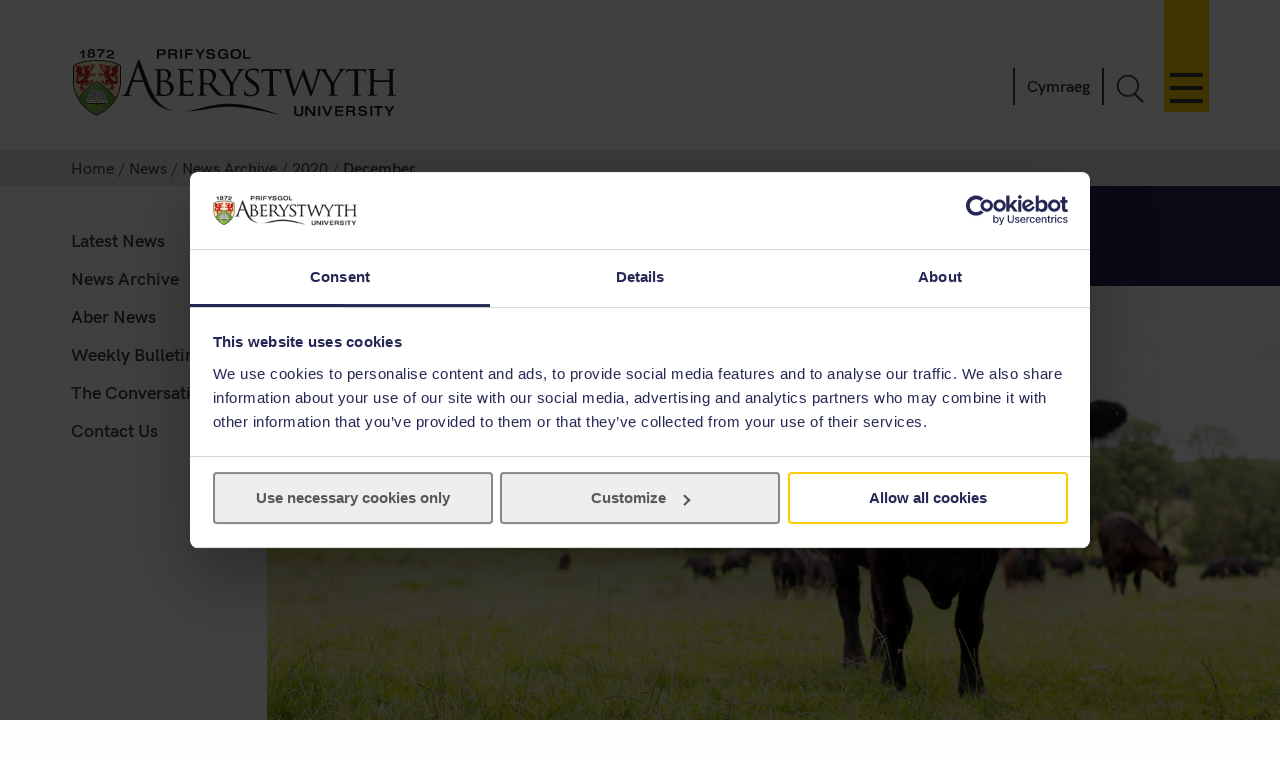

--- FILE ---
content_type: text/html; charset=UTF-8
request_url: https://www.aber.ac.uk/en/news/archive/2020/12/title-239036-en.html
body_size: 6275
content:
<!DOCTYPE html><!--[if lt IE 7]><html class="no-js lt-ie9 lt-ie8 lt-ie7" lang="en-GB" prefix="og: http://ogp.me/ns#"> <![endif]--><!--[if IE 7]><html class="no-js lt-ie9 lt-ie8" lang="en-GB" prefix="og: http://ogp.me/ns#"> <![endif]--><!--[if IE 8]><html class="no-js lt-ie9" lang="en-GB" prefix="og: http://ogp.me/ns#"> <![endif]--><!--[if gt IE 8]><!--><html class="no-js" lang="en-GB" prefix="og: http://ogp.me/ns#"><!--<![endif]--><head><meta charset="UTF-8"/><meta http-equiv="X-UA-Compatible" content="ie=edge"/><title>Mixed farming research to address climate change challenges  - Aberystwyth University</title><meta name="viewport" content="width=device-width, initial-scale=1"><meta http-equiv="content-language" name="language" content="en"><meta name="DCTERMS.modified" scheme="XSD.date" content="2021-10-26"/><meta name="section-id" content="60222"><!-- Place favicon.ico in the root directory --><link rel="shortcut icon" type="image/x-icon" href="/img/icons/favicon.ico"><link rel="stylesheet" href="/css2/app-v6.css" type="text/css" media="all"/><!-- Remove FOUC from no-js styling --><script>(function(H){H.className=H.className.replace(/\bno-js\b/,'js')})(document.documentElement);
var CookiebotCallback_OnDialogInit = function() {
	if (window.location.hostname.indexOf('cms') == 0) {
		Cookiebot.submitCustomConsent('Accept Preferences');
	};
};
</script><!--CookieStart--><script id="Cookiebot" src="https://consent.cookiebot.com/uc.js" data-cbid="49ca694e-5990-4dc8-9f93-00c2be21c0b1" type="text/javascript" data-culture="EN" async></script><!--CookieEnd--><!--[if lt IE 9]>
<script type="text/javascript" src="//ajax.googleapis.com/ajax/libs/jquery/1.11.3/jquery.min.js"></script>
<script src="/js2/ie8-plugins.min.js"></script>
<![endif]--><!-- For everything else --><!-- For everything else --><style>
    @media only screen and (min-width: 1024px) {
         .content-primary h1 {
             width: 107.54717%;
        }
    }
	</style><script>
  (function(w,d,s,l,i){w[l]=w[l]||[];w[l].push({'gtm.start':
  new Date().getTime(),event:'gtm.js'});var f=d.getElementsByTagName(s)[0],
  j=d.createElement(s),dl=l!='dataLayer'?'&l='+l:'';j.async=true;j.src=
  '//www.googletagmanager.com/gtm.js?id='+i+dl;f.parentNode.insertBefore(j,f);
})(window,document,'script','dataLayer','GTM-TTBTCP');

</script></head><body><noscript><iframe src="https://www.googletagmanager.com/ns.html?id=GTM-TTBTCP" height="0" width="0" style="display:none;visibility:hidden"></iframe></noscript><div class="site-wrapper"><header id="banner" role="banner"><!-- Different to au-generic --><a id="skip-nav" href="#content-start" accesskey="S">Skip navigation &amp; go straight to the main content.</a><div class="inner"><a class="logo" href="/en/" accesskey="1" title="Aberystwyth University homepage"><picture><source type="image/svg+xml" srcset="/img/logo/au-logo.svg"/><img src="/img/logo/au-logo.png" srcset="/img/logo/au-logo.png, /img/logo/au-logo@2x.png 2x" alt="Aberystwyth University"/></picture></a><a id="nav-primary-toggle" href="#nav-primary" title="Menu"><span>Toggle menu</span></a><nav id="nav-primary"><!-- Different id to au-generic --><ul><li><a class="destination" href="/en/study-with-us/?from=globalnav" accesskey="5">Study with us</a><a class="toggle-section" href="javascript:void(0):" title="Expand or close Study with us"><span></span></a><ul class="child children"><li><a class="destination" href="/en/study-with-us/subjects/?from=globalnav">Our Subjects</a></li><li><a class="destination" href="//courses.aber.ac.uk/?from=globalnav">Course Search</a></li><li><a class="destination" href="/en/study-with-us/ug-studies/?from=globalnav">Undergraduate</a></li><li><a class="destination" href="/en/study-with-us/ug-studies/hub/?from=globalnav">Aber Hub</a></li><li><a class="destination" href="/en/study-with-us/pg-studies/?from=globalnav">Postgraduate</a></li><li><a class="destination" href="/en/study-with-us/open-days/?from=globalnav">Open Days</a></li><li><a class="destination" href="/en/study-with-us/fees/?from=globalnav">Fees and Finance</a></li><li><a class="destination" href="/en/study-with-us/prospectus/?from=globalnav">Prospectus</a></li><li><a class="destination" href="/en/study-with-us/accommodation/?from=globalnav">Accommodation</a></li><li><a class="destination" href="/en/study-with-us/global-opportunities/?from=globalnav">Global Opportunities</a></li><li><a class="destination" href="/en/study-with-us/online-distance/?from=globalnav">Online &amp; Distance Learning</a></li><li><a class="destination" href="/en/lifelong-learning/?from=globalnav">Lifelong Learning</a></li><li><a class="destination" href="/en/student/?from=globalnav">Current Students</a></li></ul></li><li><a class="destination" href="/en/study-with-us/international/?from=globalnav">International</a><a class="toggle-section" href="javascript:void(0):" title="Expand or close International"><span></span></a><ul class="child children"><li><a class="destination" href="/en/study-with-us/international/how-to-apply/?from=globalnav">How to Apply</a></li><li><a class="destination" href="/en/study-with-us/international/countries/?from=globalnav">Your Country</a></li><li><a class="destination" href="/en/study-with-us/international/scholarships/?from=globalnav">Scholarships</a></li><li><a class="destination" href="/en/study-with-us/international/english-requirements/?from=globalnav">Your English</a></li><li><a class="destination" href="/en/sscs/visa-support-advice/?from=globalnav">Visa Support &amp; Advice Service</a></li></ul></li><li><a class="destination" href="/en/research/?from=globalnav" accesskey="7">Research</a><a class="toggle-section" href="javascript:void(0):" title="Expand or close Research"><span></span></a><ul class="child children"><li><a class="destination" href="https://research.aber.ac.uk/en/">Aberystwyth Research Portal</a></li><li><a class="destination" href="/en/rbi/staff-students/?from=globalnav">Research Support</a></li><li><a class="destination" href="/en/rbi/business/?from=globalnav">Working with Us</a></li></ul></li><li><a class="destination" href="/en/news/?from=globalnav" accesskey="2">News</a><a class="toggle-section" href="javascript:void(0):" title="Expand or close News"><span></span></a><ul class="child children"><li><a href="/en/news/?from=globalnav">Latest News</a></li><li><a href="/en/news/archive/?from=globalnav">News Archive</a></li></ul></li><li><a class="destination" href="/en/development/?from=globalnav">Alumni</a><a class="toggle-section" href="javascript:void(0):" title="Expand or close Alumni"><span></span></a><ul class="child children"><li><a class="destination" href="/en/development/alumni/?from=globalnav">Alumni Services</a></li><li><a class="destination" href="/en/development/support/?from=globalnav">Support Aber</a></li><li><a class="destination" href="/en/development/alumni/update/?from=globalnav">Update your Details</a></li><li><a class="destination" href="/en/development/osa/?from=globalnav">Old Students&#039; Association</a></li></ul></li><li><a class="destination" href="/en/discover-aberystwyth/?from=globalnav">Discover Aberystwyth</a><a class="toggle-section" href="javascript:void(0):" title="Expand or close Discover Aberystwyth"><span></span></a><ul class="child children"><li><a class="destination" href="https://www.aberystwythartscentre.co.uk/">Aberystwyth Arts Centre</a></li><li><a class="destination" href="/en/visitors/?from=globalnav">Conferences and Events</a></li><li><a class="destination" href="/en/discover-aberystwyth/life-on-campus/?from=globalnav">Life on Campus</a></li><li><a class="destination" href="/en/discover-aberystwyth/maps-travel/?from=globalnav">Maps and Travel</a></li><li><a class="destination" href="/en/music/?from=globalnav">Music at Aber</a></li><li><a class="destination" href="/en/sportscentre/?from=globalnav">Sports Centre</a></li></ul></li><li><a class="destination" href="/en/about-us/?from=globalnav">About Us</a><a class="toggle-section" href="javascript:void(0):" title="Expand or close About Us"><span></span></a><ul class="child children"><li><a class="destination" href="/en/about-us/departments-faculties/?from=globalnav">Departments and Faculties</a></li><li><a class="destination" href="/en/ccc/?from=globalnav">Coleg Cymraeg Cenedlaethol</a></li><li><a class="destination" href="/en/staff/?from=globalnav">Information for Staff</a></li><li><a class="destination" href="/en/maps-travel/?from=globalnav">Maps &amp; Travel</a></li><li><a class="destination" href="/en/hr/jobs/?from=globalnav">Jobs</a></li><li><a class="destination" href="/en/contact-us/?from=globalnav">Contact Us</a></li></ul></li></ul></nav><a id="search-toggle" href="javascript:void(0);" title="Search">Toggle Search</a><div id="search-overlay"><div><form id="search-course" action="//courses.aber.ac.uk/" method="post"><label for="global-search" aria-hidden="true">Search courses</label><input type="search" placeholder="Find a course e.g Law" id="course-search" name="search_text"><button type="submit">Go</button></form><form id="search-site" action="/en/search/" method="get"><label for="global-search" aria-hidden="true">Search the Site</label><input id="global-search" type="search" name="q" placeholder="Search the Site"><button type="submit">Go</button></form><a class="close-search" id="close-search" href="javascript:void(0);">Close
				</a><a class="hidden" href="/en/search/" accesskey="4"></a></div></div><p id="language-toggle" title="Newid iaith i Gymraeg" lang="cy" hreflang="cy"><a href="/cy/news/archive/2020/12/title-239036-cy.html">Cymraeg</a></p><!--
					<p id="language-toggle" title="Change language to English" lang="en-GB" hreflang="en-GB"><a href="/en/news/archive/2020/12/title-239036-en.html">English</a></p>
					--></div></header><main class="has-secondary-nav"><nav class="breadcrumbs"><div class="inner"><ol><li><a href="/en/">Home</a></li><li><a href="/en/news/">News</a></li><li><a href="/en/news/archive/">News Archive</a></li><li><a href="/en/news/archive/2020/">2020</a></li><li><a href="/en/news/archive/2020/12/">December</a></li></ol></div></nav><div class="inner"><article class="content-primary"><div id="main" class="mu-first" role="main"><div class="news-col col"><a id="content-start"></a><a class="full_text_news_page_indicator" name="top"></a><h1>Mixed farming research to address climate change challenges </h1><div class="content ue news-article"><div><img src="/en/news/archive/2020/12/Agriculture-web.jpg" width="2968" height="1440" class="no-border" alt=""/><p></p></div><div><div id="large-social-share" class="tooltip"><span class="tooltiptext"></span></div><p class="t4-date">16 December 2020
  </p></div><p>Researchers at Aberystwyth University are collaborating on a &euro;7m international project to help farmers to adopt more innovative agricultural approaches to make their businesses resilient and adaptable to external challenges.</p><p>Through the four year project, researchers will work with European farmers to help them to implement a mixed farming approach, which is more efficient and mitigates the impact of climate change.</p><p>Numerous benefits can be derived from interactions within mixed farming systems which integrate crop, livestock and forestry activities.</p><p>Mixed farming can also bring about resilience to a wide variety of challenges, including extreme weather, market forces, and political, biological, and social change.</p><p>Academics from the Institute of Biological, Environmental and Rural Sciences (IBERS) and the Department of Psychology at Aberystwyth University are collaborating with 19 academic and industry partners from 10 European countries on the project, which is being funded by the European Union&rsquo;s Horizon 2020 programme.&nbsp;</p><p>The objective of the research is to drive the development and implementation of efficient and resilient European Mixed Farming and Agroforestry Systems (MiFAS), which optimise productivity and resource use.&nbsp; The project will consider the impacts on crop and livestock production, livestock health and welfare, soil structure and fertility, carbon sequestration and biodiversity.</p><p>Dr Pip Nicholas-Davies, <span>who is leading the work at </span><em>Aberystwyth</em><span>University, commented</span>: </p><p>&nbsp;</p><p>&ldquo;In this research we will work with groups of farmers in order to adapt their methods to meet the threats of climate change and other challenges.</p><p>&ldquo;We want to test the idea that more mixed farming and agroforestry systems have increased resilience and climate adaptation potential. Those mixed farms manage resources and use nutrients in ways that mean they could be part of the solution to these challenges.</p><p>&ldquo;From a wider perspective, we can look at farm efficiency as the ability to simultaneously increase production, decrease inputs, and reduce negative environmental and social impacts, including greenhouse gas emissions. This results in more efficient and environmentally-friendly agriculture, and that&rsquo;s good for everyone.&rdquo;</p><p>As part of the project, Aberystwyth University academics will work in the UK with researchers at Scotland&#039;s Rural College (SRUC), the Scottish Agricultural Organisation Society (SAOS) and a network of farmers to develop a landscape scale mixed farming collaboration between specialist cattle and arable farmers.</p><div class="share-icon">
    <h4>Share</h4>
		<a href="https://www.facebook.com/sharer/sharer.php?u=https://www.aber.ac.uk/en/news/archive/2020/12/title-239036-en.html" target="_blank">
			<img src="/img/social-media/facebook43.png" srcset="/img/social-media/facebook43.png, /img/social-media/facebook43@2x.png 2x" alt="Aberystwyth University - facebook">
		</a>
		<a href="https://twitter.com/intent/tweet?text=Mixed farming research to address climate change challenges &url=https://www.aber.ac.uk/en/news/archive/2020/12/title-239036-en.html" target="_blank">
			<img src="/img/social-media/x43.png" srcset="/img/social-media/x43.png, /img/social-media/x43@2x.png 2x" alt="Aberystwyth University - X">
		</a>
		<a href="mailto:?subject=Mixed farming research to address climate change challenges &body=https://www.aber.ac.uk/en/news/archive/2020/12/title-239036-en.html" target="_blank">
			<img src="/img/social-media/emails43.png" srcset="/img/social-media/emails43.png, /img/social-media/emails43@2x.png 2x" alt="Aberystwyth University - email">
		</a>
</div>
<div class="clearfix"></div></div><aside class="content-secondary"><div><h2>Contacts</h2><p>Dr&nbsp;Pip Nicholas-Davies<br>IBERS<br> Aberystwyth University<br><a href="mailto:pkn@aber.ac.uk">pkn@aber.ac.uk</a></p><p><a href="mailto:pkn@aber.ac.uk"></a></p><p><br> Colin Nosworthy<br> Communications and Public Affairs<br> Aberystwyth University<br><a href="mailto:ctn1@aber.ac.uk">ctn1@aber.ac.uk</a></p></div><div id="related-links"><h2>Links</h2><p><a href="https://www.aber.ac.uk/en/ibers/">Institute of Biological, Environmental and Rural Sciences</a></p></div></aside></div></div></article><nav id="nav-secondary"><ul class="menu"><!-- noindex --><li><a href="/en/news/">Latest News</a></li><li><a href="/en/news/archive/">News Archive</a></li><li><a href="/en/news/aber-news/">Aber News</a></li><li><a href="/en/news/weekly-bulletin/">Weekly Bulletin</a></li><li><a href="/en/news/conversation/">The Conversation</a></li><li><a href="/en/news/communications-and-public-affairs/">Contact Us</a></li><!-- endnoindex --></ul></nav></div></main><footer class="switchover"><div class="inner"><div class="footer-main"><div class="inner"><div class="footer-primary-container"><div class="nav-footer"><ul><li><a href="//www.aber.ac.uk/en/study-with-us/?from=footer">Study with us</a></li><li><a href="//www.aber.ac.uk/en/international/?from=footer">International</a></li><li><a href="//www.aber.ac.uk/en/research/?from=footer">Research</a></li><li><a href="//www.aber.ac.uk/en/news/?from=footer">News</a></li><li><a href="//www.aber.ac.uk/en/development/?from=footer">Alumni</a></li><li><a href="//www.aber.ac.uk/en/about-us/?from=footer">About Us</a></li></ul></div><!-- END .footer-nav --><div class="nav-secondary-footer"><ul><li><a href="//www.aber.ac.uk/en/student/?from=footer">Information for Students</a></li><li><a href="//www.aber.ac.uk/en/staff/?from=footer">Information for Staff</a></li><li><a href="//www.aber.ac.uk/en/hr/jobs/?from=footer">Jobs</a></li><li><a href="//www.aber.ac.uk/en/departments/?from=footer">Departments</a></li></ul></div><!-- END .footer-nav-secondary --><div class="contact-footer"><ul><li><a href="//www.aber.ac.uk/en/contact-us/?from=footer">Contact</a></li></ul><p><abbr title="Telephone">T</abbr>: +44 (0)1970 622900</p><p class="address">Aberystwyth University, Reception, Penglais, Aberystwyth, Ceredigion, SY23 3FL</p><p><a href="//www.aber.ac.uk/en/contact-us/?from=footer">Send us a message</a></p><ul class="social-media"><li><a class="sm-facebook" href="//www.facebook.com/aberystwyth.university">Facebook</a></li><li><a class="sm-youtube" href="//www.youtube.com/user/aberystwythuni">YouTube</a></li><li><a class="sm-bluesky" href="https://bsky.app/profile/aberuni.bsky.social">Bluesky</a></li><li><a class="sm-instagram" href="//www.instagram.com/aberystwyth.university/">Instagram</a></li></ul></div><!-- END .footer-contact --><div class="map-footer"><ul><li><a href="//www.aber.ac.uk/en/maps-travel/">Maps &amp; Travel</a></li></ul><a href="//www.aber.ac.uk/en/maps-travel/"><img src="/img/footer/aber-map.png" srcset="/img/footer/aber-map.png, /img/footer/aber-map@2x.png 2x" alt="Maps and travel"></a></div><!-- END .footer-maps --></div><!-- END .footer-primary --><div class="carousel-footer-container"><div class="carousel-footer"><a href="https://www.aber.ac.uk/en/news/archive/2025/09/title-284271-en.html"><img alt="Good University Guide 2026 - University of the year for sustainability" src="/img/footer/gug-26-en.png"></a><a href="https://www.aber.ac.uk/en/news/archive/2023/09/title-266511-en.html"><img alt="Good University Guide 2024 - Welsh University of the year" src="/img/footer/gug-24-en.png"></a><!-- <a href="https://www.aber.ac.uk/en/news/archive/2022/09/title-258020-en.html">
           <img alt="Good University Guide 2023 - Top 5 for student experience and teaching quality" src="/img/footer/gug-23-en.png">
         </a>
         <a href="https://www.aber.ac.uk/en/news/archive/2019/09/title-225842-en.html">
           <img alt="Good University Guide 2020 - Welsh University of the year" src="/img/footer/gug-20-en.png">
         </a>
         <a href="//www.aber.ac.uk/en/gug/">
           <img alt="Good University Guide 2019 - University of the year for teaching quality" src="/img/footer/gug-19-en.png">
         </a> --><!-- <a href="https://www.aber.ac.uk/en/news/archive/2018/06/title-213752-en.html">
           <img alt="TEF Gold award" src="/img/footer/tef-en.png">
         </a> --><a href="https://www.qaa.ac.uk/reviewing-higher-education/quality-assurance-reports/Aberystwyth-University"><img alt="QAA Quality Mark thumbnail" src="/img/footer/qaa.png"></a><!--<a href="https://www.cyberaware.gov.uk/cyberessentials/">
           <img alt="Cyber essentials" oncontextmenu="return false;" src="/img/footer/cyber.png">
         </a>--><a href="https://www.accessable.co.uk/organisations/aberystwyth-university"><img alt="AccessAble Access Guide" src="/img/footer/access-en.png"></a><a href="https://www.aber.ac.uk/en/equality/disability-confident/"><img alt="Disability Confident Employer" src="/img/footer/disability-en.png"></a></div></div><!-- END .footer-logos --></div></div><div class="footer-secondary-container"><div><div class="inner"><ul><li><a href="#page-start">^ Back to top</a></li><li><a href="/en/cookie-policy/?from=footer" title="Cookie Policy">Cookie Policy</a></li><li><a accesskey="3" href="/en/site-map/?from=footer" title="A text map of this web site.">Site Map</a></li><li><a accesskey="0" href="/en/accessibility/?from=foooter" title="Accessibility information">Accessibility</a></li><li><a accesskey="8" href="/en/terms-and-conditions/?from=footer" title="Terms &amp; Conditions, including information on copyright and privacy.">Terms &amp; Conditions</a></li><li><a accesskey="9" href="/en/feedback/?from=footer" title="Send us feedback on this web site.">Web Site Feedback</a></li><li><a href="/en/corporate-information/finance-procurement/#Modern%20Slavery%20Statement" title="Modern Slavery Statement">Modern Slavery Statement</a></li><li><p>&copy;2025 Aberystwyth University. Registered charity: No 1145141</p></li></ul></div></div></div><a class="t4Edit-page" href="https://cms.aber.ac.uk/terminalfour/page/directEdit#edit/2/en/60222/239036/text%2Ffulltext">Staff Login</a><a href="http://www.aber.ac.uk/en/is/it-services/web/cms/direct-edit/">?</a></div></footer></div><link rel="stylesheet" href="/css2/fonts.css" type="text/css" media="all"/><!--[if gte IE 9]><!--><!-- Using version 1 for consistency with IE8 version in <head> --><script type="text/javascript" src="//www.aber.ac.uk/js2/libs/jquery/3.5.1/jquery-3.5.1.min.js"></script><!--<![endif]--><script type="text/javascript" src="/js2/plugins.v4.min.js"></script><script type="text/javascript" src="/js2/main.v4.min.js"></script><!--Additional Scripts--></body></html> 
